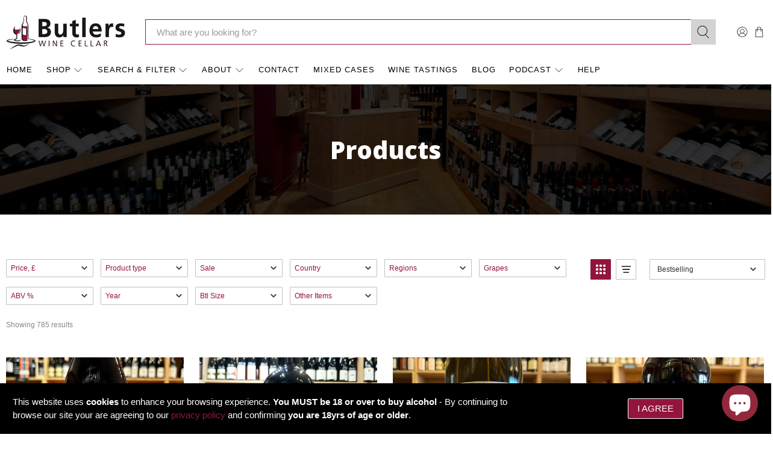

--- FILE ---
content_type: text/javascript;charset=UTF-8
request_url: https://searchserverapi1.com/recommendations?api_key=2q3d0n9q8G&recommendation_widget_key=8L5P5A2V0I7P8C9&request_page=collection&product_ids=&recommendation_collection=all&restrictBy%5Bshopify_market_catalogs%5D=14524317995&output=jsonp&callback=jQuery37105549870015117873_1769129506371&_=1769129506372
body_size: -26
content:
jQuery37105549870015117873_1769129506371({"error":"NO_RECOMMENDATION"});

--- FILE ---
content_type: text/javascript;charset=UTF-8
request_url: https://searchserverapi1.com/getresults?api_key=2q3d0n9q8G&q=&sortBy=sales_amount&sortOrder=desc&restrictBy%5Bshopify_market_catalogs%5D=14524317995&startIndex=0&maxResults=30&items=true&pages=true&categories=true&suggestions=true&queryCorrection=true&suggestionsMaxResults=3&pageStartIndex=0&pagesMaxResults=20&categoryStartIndex=0&categoriesMaxResults=20&facets=true&facetsShowUnavailableOptions=false&recentlyViewedProducts=&recentlyAddedToCartProducts=&recentlyPurchasedProducts=&ResultsTitleStrings=2&ResultsDescriptionStrings=2&collection=all&collection_filter_tags=38&timeZoneName=UTC&output=jsonp&callback=jQuery37105549870015117873_1769129506373&_=1769129506374
body_size: 12562
content:
jQuery37105549870015117873_1769129506373({"totalItems":785,"startIndex":0,"itemsPerPage":30,"currentItemCount":30,"is_collection_mode":"true","suggestions":[],"items":[{"product_id":"15065253118336","original_product_id":"15065253118336","title":"Les Volets Pinot Noir, Haute Vallee de l'Aude 2024","description":"Coming from the Pyrenean foothills near to Carcassonne and Limoux, this is a lovely fresh Pinot Noir with bright and elegant red berry fruit flavours. The altitude and cool winds help to temper ...","link":"\/products\/les-volets-pinot-noir-haute-vallee-de-laude-2023","price":"11.2500","list_price":"0.0000","quantity":"1","product_code":"B20012507","image_link":"https:\/\/cdn.shopify.com\/s\/files\/1\/0286\/0586\/files\/FullSizeRender_b49af406-9ca7-4071-8e03-302c92ef0af7_large.heic?v=1737389151","vendor":"Boutinot Ltd","discount":"0","add_to_cart_id":"55606970974592","total_reviews":"0","reviews_average_score":"0","shopify_variants":[{"variant_id":"55606970974592","sku":"B20012507","barcode":"","price":"11.2500","list_price":"0.0000","taxable":"1","options":{"Title":"Default Title"},"available":"1","search_variant_metafields_data":[],"filter_variant_metafields_data":[],"image_link":"","image_alt":"","quantity_at_location_1343127579":"21","quantity_total":"21","link":"\/products\/les-volets-pinot-noir-haute-vallee-de-laude-2023?variant=55606970974592"}],"shopify_images":["https:\/\/cdn.shopify.com\/s\/files\/1\/0286\/0586\/files\/FullSizeRender_b49af406-9ca7-4071-8e03-302c92ef0af7_large.heic?v=1737389151"],"shopify_images_alt":["Les Volets Pinot Noir, Haute Vallee de l'Aude 2024 - Butler's Wine Cellar Brighton"],"tags":"2024[:ATTR:]750ml[:ATTR:]France[:ATTR:]Haute Vallee de l'Aude 2024[:ATTR:]Languedoc[:ATTR:]Languedoc-Roussillon[:ATTR:]Les Volets Pinot Noir[:ATTR:]Pinot Noir[:ATTR:]Red Wine[:ATTR:]South France[:ATTR:]Vegan","quantity_total":"21","quantity_at_location_1343127579":"21","collections":"New Arrivals[:ATTR:]New Wines[:ATTR:]Red Wine[:ATTR:]Vegan Wines[:ATTR:]Vivino[:ATTR:]Wines Priced Between \u00a310 - \u00a315"},{"product_id":"14778770555264","original_product_id":"14778770555264","title":"Pasquiers Grenache Noir 2024","description":"This Grenache Noir from the deep South of France is steeped in texture and character. Rich black fruit and sweet spice on the nose with more intense berry fruit and liquorice on the palate. No oak ...","link":"\/products\/pasquiers-grenache-noir-2023","price":"10.5500","list_price":"0.0000","quantity":"1","product_code":"B07102503","image_link":"https:\/\/cdn.shopify.com\/s\/files\/1\/0286\/0586\/files\/20241030_173913_large.jpg?v=1730310195","vendor":"Boutinot Ltd","discount":"0","add_to_cart_id":"52554210902400","total_reviews":"0","reviews_average_score":"0","shopify_variants":[{"variant_id":"52554210902400","sku":"B07102503","barcode":"","price":"10.5500","list_price":"0.0000","taxable":"1","options":{"Title":"Default Title"},"available":"1","search_variant_metafields_data":[],"filter_variant_metafields_data":[],"image_link":"","image_alt":"","quantity_at_location_1343127579":"31","quantity_total":"31","link":"\/products\/pasquiers-grenache-noir-2023?variant=52554210902400"}],"shopify_images":["https:\/\/cdn.shopify.com\/s\/files\/1\/0286\/0586\/files\/20241030_173913_large.jpg?v=1730310195"],"shopify_images_alt":["Pasquiers Grenache Noir 2023 - Butler's Wine Cellar Brighton"],"tags":"13.5%[:ATTR:]2024[:ATTR:]75cl[:ATTR:]France[:ATTR:]Grenache Noir[:ATTR:]Pasquiers Grenache Noir 2024[:ATTR:]Red Wine[:ATTR:]Vin de Pays D'Oc","quantity_total":"31","quantity_at_location_1343127579":"31","collections":"New Arrivals[:ATTR:]Red Wine[:ATTR:]Vivino[:ATTR:]Wines Priced Between \u00a310 - \u00a315"},{"product_id":"15353937854848","original_product_id":"15353937854848","title":"Falerio Saladini Pilastri 2024","description":"A new vintage of our favourite great value organic white, and it is just as good as ever! This unique blend of five varieties - Trebbiano, Pecorino, Passerina, Chardonnay and Fiano is just ...","link":"\/products\/falerio-saladini-pilastri-2024","price":"13.4900","list_price":"0.0000","quantity":"1","product_code":"B29092501","image_link":"https:\/\/cdn.shopify.com\/s\/files\/1\/0286\/0586\/files\/Image_20250930_171138_119_large.jpg?v=1759312188","vendor":"Winetraders","discount":"0","add_to_cart_id":"56615538262400","total_reviews":"0","reviews_average_score":"0","shopify_variants":[{"variant_id":"56615538262400","sku":"B29092501","barcode":"","price":"13.4900","list_price":"0.0000","taxable":"1","options":{"Title":"Default Title"},"available":"1","search_variant_metafields_data":[],"filter_variant_metafields_data":[],"image_link":"","image_alt":"","quantity_at_location_1343127579":"33","quantity_total":"33","link":"\/products\/falerio-saladini-pilastri-2024?variant=56615538262400"}],"shopify_images":["https:\/\/cdn.shopify.com\/s\/files\/1\/0286\/0586\/files\/Image_20250930_171138_119_large.jpg?v=1759312188"],"shopify_images_alt":["Falerio Saladini Pilastri 2024 - Butler's Wine Cellar Brighton"],"tags":"13%[:ATTR:]2024[:ATTR:]750ml[:ATTR:]Falerio[:ATTR:]Falerio Saladini Pilastri 2024[:ATTR:]Italy[:ATTR:]Marche[:ATTR:]Organic[:ATTR:]Passerina[:ATTR:]Pecorino[:ATTR:]Saladini Pilastri[:ATTR:]Trebbianno[:ATTR:]Vegan[:ATTR:]Vegan wine[:ATTR:]White Wine","quantity_total":"33","quantity_at_location_1343127579":"33","collections":"New Arrivals[:ATTR:]Organic Wines[:ATTR:]Vegan Wines[:ATTR:]Vivino[:ATTR:]White Wine[:ATTR:]Wines Priced Between \u00a310 - \u00a315"},{"product_id":"8971783438635","original_product_id":"8971783438635","title":"Artesa Organic Rioja 2021","description":"One of our favourite Rioja's to enjoy any time, with a more approachable style it's a great way to drink organically from one of the most famous regions. Artesa Organic Rioja spends up to 6 months ...","link":"\/products\/artesa-organic-rioja-2022","price":"12.7500","list_price":"0.0000","quantity":"1","product_code":"B15012405","image_link":"https:\/\/cdn.shopify.com\/s\/files\/1\/0286\/0586\/files\/FullSizeRender_45f74718-12d8-4a34-a546-338d5a38f88e_large.heic?v=1705491756","vendor":"Boutinot Ltd","discount":"0","add_to_cart_id":"47768391876907","total_reviews":"0","reviews_average_score":"0","shopify_variants":[{"variant_id":"47768391876907","sku":"B15012405","barcode":"","price":"12.7500","list_price":"0.0000","taxable":"1","options":{"Title":"Default Title"},"available":"1","search_variant_metafields_data":[],"filter_variant_metafields_data":[],"image_link":"","image_alt":"","quantity_at_location_1343127579":"25","quantity_total":"25","link":"\/products\/artesa-organic-rioja-2022?variant=47768391876907"}],"shopify_images":["https:\/\/cdn.shopify.com\/s\/files\/1\/0286\/0586\/files\/FullSizeRender_45f74718-12d8-4a34-a546-338d5a38f88e_large.heic?v=1705491756"],"shopify_images_alt":["Artesa Organic Rioja 2021 - Butler's Wine Cellar Brighton"],"tags":"13.5%[:ATTR:]2021[:ATTR:]Artesa Organic Rioja 2021[:ATTR:]Organic[:ATTR:]Red Wine[:ATTR:]Rioja[:ATTR:]Rioja wine month[:ATTR:]Spain[:ATTR:]Sustainable[:ATTR:]Tempranillo[:ATTR:]Vegan","quantity_total":"25","quantity_at_location_1343127579":"25","collections":"New Arrivals[:ATTR:]Organic Wines[:ATTR:]Red Wine[:ATTR:]Rioja Wine Month[:ATTR:]Sustainable Wines[:ATTR:]Vegan Wines[:ATTR:]Vivino[:ATTR:]Wines Priced Between \u00a310 - \u00a315"},{"product_id":"15376492790144","original_product_id":"15376492790144","title":"Maison de Vigneron Blanc, IGP C\u00f4tes de Gascogne 2024","description":"Made from quality grapes selected from the Pays des C\u00f4tes de Gascogne, this is a deliciously fresh wine with a very aromatic nose. Full of zesty citrus, passionfruit and hints of stone fruit. The ...","link":"\/products\/maison-de-vigneron-blanc-igp-cotes-de-gascogne-2024","price":"8.9900","list_price":"0.0000","quantity":"1","product_code":"","image_link":"https:\/\/cdn.shopify.com\/s\/files\/1\/0286\/0586\/files\/Image_20251015_161356_869_large.jpg?v=1760541284","vendor":"Boutinot Ltd","discount":"0","add_to_cart_id":"56695087956352","total_reviews":"0","reviews_average_score":"0","shopify_variants":[{"variant_id":"56695087956352","sku":"","barcode":"","price":"8.9900","list_price":"0.0000","taxable":"1","options":{"Title":"Default Title"},"available":"1","search_variant_metafields_data":[],"filter_variant_metafields_data":[],"image_link":"","image_alt":"","quantity_at_location_1343127579":"114","quantity_total":"114","link":"\/products\/maison-de-vigneron-blanc-igp-cotes-de-gascogne-2024?variant=56695087956352"}],"shopify_images":["https:\/\/cdn.shopify.com\/s\/files\/1\/0286\/0586\/files\/Image_20251015_161356_869_large.jpg?v=1760541284"],"shopify_images_alt":["Maison de Vigneron Blanc, IGP C\u00f4tes de Gascogne 2024 - Butler's Wine Cellar Brighton"],"tags":"11%[:ATTR:]2024[:ATTR:]750ml[:ATTR:]colombard[:ATTR:]Gascony[:ATTR:]IGP C\u00f4tes de Gascogne[:ATTR:]Maison de Vigneron Blanc[:ATTR:]New Arrival[:ATTR:]Ugni Blanc[:ATTR:]Vegan[:ATTR:]White Wine","quantity_total":"114","quantity_at_location_1343127579":"114","collections":"New Arrivals[:ATTR:]Vegan Wines[:ATTR:]White Wine[:ATTR:]Wines Under \u00a310"},{"product_id":"15060663239040","original_product_id":"15060663239040","title":"Cremant de Bourgogne Brut Terres Secretes NV","description":"The Vignerons de Terres Secretes co-operative make some of our best-selling fizz in their region. We loved their Blanc de Blancs, so we decided we had to try their Pinot Noir-Chardonnay blend as ...","link":"\/products\/cremant-de-bourgogne-brut-terres-secretes-nv","price":"20.9900","list_price":"0.0000","quantity":"1","product_code":"B14012401","image_link":"https:\/\/cdn.shopify.com\/s\/files\/1\/0286\/0586\/files\/20250114_150612_large.jpg?v=1736867238","vendor":"Charles Taylor","discount":"0","add_to_cart_id":"55586854928768","total_reviews":"0","reviews_average_score":"0","shopify_variants":[{"variant_id":"55586854928768","sku":"B14012401","barcode":"","price":"20.9900","list_price":"0.0000","taxable":"1","options":{"Title":"Default Title"},"available":"1","search_variant_metafields_data":[],"filter_variant_metafields_data":[],"image_link":"","image_alt":"","quantity_at_location_1343127579":"44","quantity_total":"44","link":"\/products\/cremant-de-bourgogne-brut-terres-secretes-nv?variant=55586854928768"}],"shopify_images":["https:\/\/cdn.shopify.com\/s\/files\/1\/0286\/0586\/files\/20250114_150612_large.jpg?v=1736867238"],"shopify_images_alt":["Cremant de Bourgogne Brut Terres Secretes NV - Butler's Wine Cellar Brighton"],"tags":"12%[:ATTR:]750ml[:ATTR:]Burgundy[:ATTR:]Chardonnay[:ATTR:]Cremant[:ATTR:]Cremant de Bourgogne Brut Terres Secretes NV[:ATTR:]France[:ATTR:]NV[:ATTR:]Pinot Noir[:ATTR:]Sparkling Wine","quantity_total":"44","quantity_at_location_1343127579":"44","collections":"New Arrivals[:ATTR:]New Wines[:ATTR:]Sparkling Wine[:ATTR:]Vivino[:ATTR:]Wines Priced Between \u00a320 - \u00a330"},{"product_id":"14670684651904","original_product_id":"14670684651904","title":"Juan Gil 4 Meses Yellow Label Monastrell 2024","description":"An old customer favourite has returned! Bodegas Juan Gil make a lovely, rich, opulent organic wine, from 40 year old Monastrell vines in Jumilla, southern Spain. Juan Gil 4 has been aged in oak ...","link":"\/products\/juan-gil-4-meses-yellow-label-monastrell-2022","price":"14.2500","list_price":"0.0000","quantity":"1","product_code":"B18102402","image_link":"https:\/\/cdn.shopify.com\/s\/files\/1\/0286\/0586\/files\/Image_20251205_125509_388_large.jpg?v=1764939356","vendor":"Boutinot Ltd","discount":"0","add_to_cart_id":"52542980096384","total_reviews":"0","reviews_average_score":"0","shopify_variants":[{"variant_id":"52542980096384","sku":"B18102402","barcode":"","price":"14.2500","list_price":"0.0000","taxable":"1","options":{"Title":"Default Title"},"available":"1","search_variant_metafields_data":[],"filter_variant_metafields_data":[],"image_link":"","image_alt":"","quantity_at_location_1343127579":"3","quantity_total":"3","link":"\/products\/juan-gil-4-meses-yellow-label-monastrell-2022?variant=52542980096384"}],"shopify_images":["https:\/\/cdn.shopify.com\/s\/files\/1\/0286\/0586\/files\/Image_20251205_125509_388_large.jpg?v=1764939356"],"tags":"14%[:ATTR:]750ml[:ATTR:]Juan Gil 4 Meses Yellow Label Monastrell 2024[:ATTR:]Jumilla[:ATTR:]Monastrell[:ATTR:]Organic[:ATTR:]Red Wine[:ATTR:]Spain[:ATTR:]Sustainable[:ATTR:]Vegan","quantity_total":"3","quantity_at_location_1343127579":"3","collections":"New Arrivals[:ATTR:]New Wines[:ATTR:]Organic Wines[:ATTR:]Red Wine[:ATTR:]Sustainable Wines[:ATTR:]Vegan Wines[:ATTR:]Vivino[:ATTR:]Wines Priced Between \u00a310 - \u00a315"},{"product_id":"15145994781056","original_product_id":"15145994781056","title":"El Ninot de Paper Tinto 2024","description":"This is a new range of wine to us which we tried recently and thought were really great value, and we also love the labels on them.  The range are named and inspired by the 'paper dolls' of the ...","link":"\/products\/el-ninot-de-paper-tinto-2024","price":"8.9900","list_price":"0.0000","quantity":"1","product_code":"B24062501","image_link":"https:\/\/cdn.shopify.com\/s\/files\/1\/0286\/0586\/files\/20241030_174038_large.jpg?v=1730310171","vendor":"Boutinot Ltd","discount":"0","add_to_cart_id":"55899430683008","total_reviews":"0","reviews_average_score":"0","shopify_variants":[{"variant_id":"55899430683008","sku":"B24062501","barcode":"","price":"8.9900","list_price":"0.0000","taxable":"1","options":{"Title":"Default Title"},"available":"1","search_variant_metafields_data":[],"filter_variant_metafields_data":[],"image_link":"","image_alt":"","quantity_at_location_1343127579":"9","quantity_total":"9","link":"\/products\/el-ninot-de-paper-tinto-2024?variant=55899430683008"}],"shopify_images":["https:\/\/cdn.shopify.com\/s\/files\/1\/0286\/0586\/files\/20241030_174038_large.jpg?v=1730310171"],"shopify_images_alt":["El Ninot de Paper Tinto 2024 - Butler's Wine Cellar Brighton"],"tags":"11%[:ATTR:]2022[:ATTR:]750ml[:ATTR:]El Ninot de Paper Tinto 2022[:ATTR:]Garnacha[:ATTR:]Monastrell[:ATTR:]Red Wine[:ATTR:]Shiraz[:ATTR:]Spain[:ATTR:]Valencia[:ATTR:]Vegan","quantity_total":"9","quantity_at_location_1343127579":"9","collections":"New Arrivals[:ATTR:]Red Wine[:ATTR:]Vegan Wines[:ATTR:]Vivino[:ATTR:]Wines Under \u00a310"},{"product_id":"196670737","original_product_id":"196670737","title":"Mas Macia Cava Brut NV","description":"A classic blend of Macabeo, Parellada and Xarel-lo - from 35 hectares of vines cultivated on the Can Macia estate, in the Anoia river basin near Odena. Made using the traditional Cava method - the ...","link":"\/products\/mas-macia-cava-brut-nv","price":"13.7500","list_price":"0.0000","quantity":"1","product_code":"20950","image_link":"https:\/\/cdn.shopify.com\/s\/files\/1\/0286\/0586\/files\/FullSizeRender_ddac5599-c875-4a69-8940-ce5abfb2c3f4_large.heic?v=1721232567","vendor":"Boutinot Ltd","discount":"0","add_to_cart_id":"1337490767899","total_reviews":"0","reviews_average_score":"0","shopify_variants":[{"variant_id":"1337490767899","sku":"20950","barcode":"","price":"13.7500","list_price":"0.0000","taxable":"1","options":{"Title":"Default Title"},"available":"1","search_variant_metafields_data":[],"filter_variant_metafields_data":[],"image_link":"","image_alt":"","quantity_at_location_1343127579":"16","quantity_total":"16","link":"\/products\/mas-macia-cava-brut-nv?variant=1337490767899"}],"shopify_images":["https:\/\/cdn.shopify.com\/s\/files\/1\/0286\/0586\/files\/FullSizeRender_ddac5599-c875-4a69-8940-ce5abfb2c3f4_large.heic?v=1721232567"],"shopify_images_alt":["Mas Macia Cava Brut NV - Butler's Wine Cellar Brighton"],"tags":"12%[:ATTR:]750ml[:ATTR:]Brut[:ATTR:]Catalunya[:ATTR:]Cava[:ATTR:]Macabeo[:ATTR:]Mas Macia[:ATTR:]NV[:ATTR:]Parellada[:ATTR:]Spain[:ATTR:]Sparkling[:ATTR:]Sparkling Wine[:ATTR:]Vegan[:ATTR:]Vegetarian[:ATTR:]Xarello","quantity_total":"16","quantity_at_location_1343127579":"16","collections":"Cava[:ATTR:]New Arrivals[:ATTR:]Sparkling Wine[:ATTR:]Vegan Wines[:ATTR:]Vivino[:ATTR:]Wines Priced Between \u00a310 - \u00a315"},{"product_id":"15414311747968","original_product_id":"15414311747968","title":"Zagare Vermentino 2024","description":"Established in 2003, Adria Vini is a winemaking venture jointly owned by Boutinot and Araldica Castelvero, the leading co-operative in the Monferrato hills of Piemonte. Their aim is to produce ...","link":"\/products\/zagare-vermentino-2023-copy","price":"9.9900","list_price":"0.0000","quantity":"1","product_code":"","image_link":"https:\/\/cdn.shopify.com\/s\/files\/1\/0286\/0586\/files\/FullSizeRender_47e4a538-b9fc-444a-834b-087a5d71c063_large.heic?v=1709831814","vendor":"Boutinot Ltd","discount":"0","add_to_cart_id":"56820929823104","total_reviews":"0","reviews_average_score":"0","shopify_variants":[{"variant_id":"56820929823104","sku":"","barcode":"","price":"9.9900","list_price":"0.0000","taxable":"1","options":{"Title":"Default Title"},"available":"1","search_variant_metafields_data":[],"filter_variant_metafields_data":[],"image_link":"","image_alt":"","quantity_at_location_1343127579":"16","quantity_total":"16","link":"\/products\/zagare-vermentino-2023-copy?variant=56820929823104"}],"shopify_images":["https:\/\/cdn.shopify.com\/s\/files\/1\/0286\/0586\/files\/FullSizeRender_47e4a538-b9fc-444a-834b-087a5d71c063_large.heic?v=1709831814"],"shopify_images_alt":["Zagare Vermentino 2023 - Butler's Wine Cellar Brighton"],"tags":"12.5%[:ATTR:]2024[:ATTR:]750ml[:ATTR:]Italy[:ATTR:]Screw cap[:ATTR:]Sicily[:ATTR:]Vegan[:ATTR:]Vermentino[:ATTR:]White Wine[:ATTR:]Zagare Vermentino","quantity_total":"16","quantity_at_location_1343127579":"16","collections":"New Arrivals[:ATTR:]Vegan Wines[:ATTR:]Vivino[:ATTR:]White Wine[:ATTR:]Wines Under \u00a310"},{"product_id":"8921320554795","original_product_id":"8921320554795","title":"Herdade Sao Miguel Tinto Alentejo 2023","description":"This is a shop favourite, and has been for many years. It shows what can be done in the hot region of Alentejo in southern Portugal. This producer has been making consistently good wines for the ...","link":"\/products\/herdade-sao-miguel-2022","price":"15.7500","list_price":"0.0000","quantity":"1","product_code":"B14122302","image_link":"https:\/\/cdn.shopify.com\/s\/files\/1\/0286\/0586\/files\/Image_20250325_155140_219_1_large.jpg?v=1742917981","vendor":"Raymond Reynolds Ltd","discount":"0","add_to_cart_id":"47587232383275","total_reviews":"0","reviews_average_score":"0","shopify_variants":[{"variant_id":"47587232383275","sku":"B14122302","barcode":"","price":"15.7500","list_price":"0.0000","taxable":"1","options":{"Title":"Default Title"},"available":"1","search_variant_metafields_data":[],"filter_variant_metafields_data":[],"image_link":"","image_alt":"","quantity_at_location_1343127579":"25","quantity_total":"25","link":"\/products\/herdade-sao-miguel-2022?variant=47587232383275"}],"shopify_images":["https:\/\/cdn.shopify.com\/s\/files\/1\/0286\/0586\/files\/Image_20250325_155140_219_1_large.jpg?v=1742917981"],"shopify_images_alt":["Herdade Sao Miguel Tinto Alentejo 2023 - Butler's Wine Cellar Brighton"],"tags":"14%[:ATTR:]2023[:ATTR:]750ml[:ATTR:]Alentejo[:ATTR:]Aragones[:ATTR:]Best Sellers[:ATTR:]Cabernet Sauvignon[:ATTR:]Herdade Sao Miguel[:ATTR:]Herdade Sao Miguel Tinto Alentejo 2023[:ATTR:]Portugal[:ATTR:]Red Wine[:ATTR:]Sustainable[:ATTR:]Syrah[:ATTR:]Touriga Franca[:ATTR:]Touriga Nacional","quantity_total":"25","quantity_at_location_1343127579":"25","collections":"Best Sellers[:ATTR:]New Arrivals[:ATTR:]New Wines[:ATTR:]Red Wine[:ATTR:]Sustainable Wines[:ATTR:]Vivino[:ATTR:]Wines Priced Between \u00a315 - \u00a320"},{"product_id":"15083048173952","original_product_id":"15083048173952","title":"Gran Passione Veneto Rosso 2024","description":"For centuries the Veneto region of Italy, has been leading the way with modern winemaking. Gran Passione is a project which began, in homage to some of the great wines of this region. Veneto is ...","link":"\/products\/gran-passione-veneto-rosso-2023","price":"15.9500","list_price":"0.0000","quantity":"1","product_code":"B12022502","image_link":"https:\/\/cdn.shopify.com\/s\/files\/1\/0286\/0586\/files\/FullSizeRender_40189b98-f06b-4f6f-939e-4c99ddc7d737_large.heic?v=1739462828","vendor":"Astrum Wine Cellars","discount":"0","add_to_cart_id":"55684284088704","total_reviews":"0","reviews_average_score":"0","shopify_variants":[{"variant_id":"55684284088704","sku":"B12022502","barcode":"","price":"15.9500","list_price":"0.0000","taxable":"1","options":{"Title":"Default Title"},"available":"1","search_variant_metafields_data":[],"filter_variant_metafields_data":[],"image_link":"","image_alt":"","quantity_at_location_1343127579":"34","quantity_total":"34","link":"\/products\/gran-passione-veneto-rosso-2023?variant=55684284088704"}],"shopify_images":["https:\/\/cdn.shopify.com\/s\/files\/1\/0286\/0586\/files\/FullSizeRender_40189b98-f06b-4f6f-939e-4c99ddc7d737_large.heic?v=1739462828"],"shopify_images_alt":["Gran Passione Veneto Rosso 2023 - Butler's Wine Cellar Brighton"],"tags":"14%[:ATTR:]2024[:ATTR:]750ml[:ATTR:]Corvina[:ATTR:]Gran Passione[:ATTR:]Gran Passione Veneto Rosso 2024[:ATTR:]Italy[:ATTR:]Merlot[:ATTR:]New Arrival[:ATTR:]Red Wine[:ATTR:]Valentines[:ATTR:]Vegan[:ATTR:]Veneto","quantity_total":"34","quantity_at_location_1343127579":"34","collections":"New Arrivals[:ATTR:]Red Wine[:ATTR:]Valentines Day Wines[:ATTR:]Vegan Wines[:ATTR:]Vivino[:ATTR:]Wines Priced Between \u00a315 - \u00a320"},{"product_id":"15340450447744","original_product_id":"15340450447744","title":"Andes Peaks Merlot Valle Central 2024","description":"A classically easy-drinking and mellow Merlot from Chile's heartland, with soft and ripe red fruit notes. Well-balanced, not hot or jammy, this perfect weeknight wine displays notes of strawberry ...","link":"\/products\/andes-peaks-merlot-valle-central-2023-copy","price":"8.9900","list_price":"0.0000","quantity":"1","product_code":"B16092511","image_link":"https:\/\/cdn.shopify.com\/s\/files\/1\/0286\/0586\/files\/20250131_140718_large.jpg?v=1738332660","vendor":"Boutinot Ltd","discount":"0","add_to_cart_id":"56569366512000","total_reviews":"0","reviews_average_score":"0","shopify_variants":[{"variant_id":"56569366512000","sku":"B16092511","barcode":"","price":"8.9900","list_price":"0.0000","taxable":"1","options":{"Title":"Default Title"},"available":"1","search_variant_metafields_data":[],"filter_variant_metafields_data":[],"image_link":"","image_alt":"","quantity_at_location_1343127579":"56","quantity_total":"56","link":"\/products\/andes-peaks-merlot-valle-central-2023-copy?variant=56569366512000"}],"shopify_images":["https:\/\/cdn.shopify.com\/s\/files\/1\/0286\/0586\/files\/20250131_140718_large.jpg?v=1738332660"],"shopify_images_alt":["Andes Peaks Merlot Valle Central 2023 - Butler's Wine Cellar Brighton"],"tags":"13.5%[:ATTR:]750ml[:ATTR:]Andes Peaks Merlot Valle Central 2024[:ATTR:]Chile[:ATTR:]Merlot[:ATTR:]Red Wine[:ATTR:]Valle Central[:ATTR:]Vegan","quantity_total":"56","quantity_at_location_1343127579":"56","collections":"New Arrivals[:ATTR:]Red Wine[:ATTR:]Vegan Wines[:ATTR:]Wines Under \u00a310"},{"product_id":"9514907238699","original_product_id":"9514907238699","title":"Perell\u00f3 Pitted Gordal Picante Olives 150g","description":"The company's name, inspired by the word \u2018brindis\u2019\u2014which means to raise one\u2019s glass in a toast\u2014reflects their mission over the past 30 years: to toast and celebrate the diverse cultures, ...","link":"\/products\/perello-pitted-gordal-picante-olives-150g","price":"3.9500","list_price":"0.0000","quantity":"1","product_code":"B18062412","image_link":"https:\/\/cdn.shopify.com\/s\/files\/1\/0286\/0586\/files\/20240620_120848_large.jpg?v=1718882113","vendor":"Brindisa","discount":"0","add_to_cart_id":"49183615779115","total_reviews":"0","reviews_average_score":"0","shopify_variants":[{"variant_id":"49183615779115","sku":"B18062412","barcode":"","price":"3.9500","list_price":"0.0000","taxable":"1","options":{"Title":"Default Title"},"available":"1","search_variant_metafields_data":[],"filter_variant_metafields_data":[],"image_link":"","image_alt":"","quantity_at_location_1343127579":"10","quantity_total":"10","link":"\/products\/perello-pitted-gordal-picante-olives-150g?variant=49183615779115"}],"shopify_images":["https:\/\/cdn.shopify.com\/s\/files\/1\/0286\/0586\/files\/20240620_120848_large.jpg?v=1718882113"],"shopify_images_alt":["Perell\u00f3 Pitted Gordal Picante Olives 150g - Butler's Wine Cellar Brighton"],"tags":"150g[:ATTR:]Butlers Pantry[:ATTR:]Catalu\u00f1a[:ATTR:]Chilli[:ATTR:]Gluten free[:ATTR:]Olives[:ATTR:]Perell\u00f3 Pitted Gordal Picante Olives 150g[:ATTR:]Spain[:ATTR:]Tinned Food","quantity_total":"10","quantity_at_location_1343127579":"10","collections":"Butlers Pantry[:ATTR:]New Arrivals"},{"product_id":"9061095178539","original_product_id":"9061095178539","title":"Bodega Sottano Malbec 2023","description":"This family estate in Mendoza is run and owned by the Sottano brothers Diego, Pablo and Mauricio. It sits at 1000m altitude in the foothills of the Andes so benefiting from the warm days and cold ...","link":"\/products\/bodega-sottano-malbec-2023","price":"13.9500","list_price":"0.0000","quantity":"1","product_code":"B27022412","image_link":"https:\/\/cdn.shopify.com\/s\/files\/1\/0286\/0586\/files\/20241029_132451_large.jpg?v=1730208404","vendor":"Vindependents","discount":"0","add_to_cart_id":"48042884563243","total_reviews":"0","reviews_average_score":"0","shopify_variants":[{"variant_id":"48042884563243","sku":"B27022412","barcode":"","price":"13.9500","list_price":"0.0000","taxable":"1","options":{"Title":"Default Title"},"available":"1","search_variant_metafields_data":[],"filter_variant_metafields_data":[],"image_link":"","image_alt":"","quantity_at_location_14453906":"523","quantity_at_location_1343127579":"110","quantity_total":"633","link":"\/products\/bodega-sottano-malbec-2023?variant=48042884563243"}],"shopify_images":["https:\/\/cdn.shopify.com\/s\/files\/1\/0286\/0586\/files\/20241029_132451_large.jpg?v=1730208404"],"shopify_images_alt":["Bodega Sottano Malbec 2023 - Butler's Wine Cellar Brighton"],"tags":"13%[:ATTR:]2023[:ATTR:]750ml[:ATTR:]Argentina[:ATTR:]Bodega Sottano Malbec 2023[:ATTR:]Malbec[:ATTR:]Mendoza[:ATTR:]New Arrival[:ATTR:]Red Wine[:ATTR:]Vegan[:ATTR:]Vindependents","quantity_total":"633","quantity_at_location_14453906":"523","quantity_at_location_1343127579":"110","collections":"New Arrivals[:ATTR:]Red Wine[:ATTR:]Vegan Wines[:ATTR:]Vivino[:ATTR:]Wines Priced Between \u00a310 - \u00a315"},{"product_id":"15329255326080","original_product_id":"15329255326080","title":"Sibiliana Sensale Organic Nero d'Avola 2024","description":"This juicy, organic red comes from Sicily, and is made from the Nero D'Avola grape. Sicily is blessed with plenty of warming sun,  ripening the grapes is rarely a problem. Sometimes Nero D'Avola ...","link":"\/products\/sibiliana-sensale-organic-nero-davola-2024","price":"10.9900","list_price":"0.0000","quantity":"1","product_code":"B09092503","image_link":"https:\/\/cdn.shopify.com\/s\/files\/1\/0286\/0586\/files\/Image_20251007_164433_039_large.jpg?v=1759854016","vendor":"Vindependents","discount":"0","add_to_cart_id":"56531246121344","total_reviews":"0","reviews_average_score":"0","shopify_variants":[{"variant_id":"56531246121344","sku":"B09092503","barcode":"","price":"10.9900","list_price":"0.0000","taxable":"1","options":{"Title":"Default Title"},"available":"1","search_variant_metafields_data":[],"filter_variant_metafields_data":[],"image_link":"","image_alt":"","quantity_at_location_1343127579":"39","quantity_total":"39","link":"\/products\/sibiliana-sensale-organic-nero-davola-2024?variant=56531246121344"}],"shopify_images":["https:\/\/cdn.shopify.com\/s\/files\/1\/0286\/0586\/files\/Image_20251007_164433_039_large.jpg?v=1759854016"],"shopify_images_alt":["Sibiliana Sensale Organic Nero d'Avola 2024 - Butler's Wine Cellar Brighton"],"tags":"12.5%[:ATTR:]2024[:ATTR:]750ml[:ATTR:]Italy[:ATTR:]Nero D'Avola[:ATTR:]New Arrival[:ATTR:]Organic[:ATTR:]Red Wine[:ATTR:]Sibiliana Sensale Organic Nero d'Avola 2024[:ATTR:]Sicily","quantity_total":"39","quantity_at_location_1343127579":"39","collections":"New Arrivals[:ATTR:]Organic Wines[:ATTR:]Red Wine[:ATTR:]Wines Priced Between \u00a310 - \u00a315"},{"product_id":"15363515384192","original_product_id":"15363515384192","title":"Quinta de la Rosa LBV Port 2019 500ml","description":"Quinta de La Rosa is a small estate in the Douro in central Portugal, it is family owned and run by two generations with the guidance of talented winemaker Jorge Moreira since 2002.   The ...","link":"\/products\/quinta-de-la-rosa-lbv-port-2019-500ml","price":"21.4900","list_price":"0.0000","quantity":"1","product_code":"","image_link":"https:\/\/cdn.shopify.com\/s\/files\/1\/0286\/0586\/files\/Image_20251007_164432_419_large.jpg?v=1759852693","vendor":"Thorman Hunt & Co Ltd","discount":"0","add_to_cart_id":"56647385186688","total_reviews":"0","reviews_average_score":"0","shopify_variants":[{"variant_id":"56647385186688","sku":"","barcode":"","price":"21.4900","list_price":"0.0000","taxable":"1","options":{"Title":"Default Title"},"available":"1","search_variant_metafields_data":[],"filter_variant_metafields_data":[],"image_link":"","image_alt":"","quantity_at_location_1343127579":"3","quantity_total":"3","link":"\/products\/quinta-de-la-rosa-lbv-port-2019-500ml?variant=56647385186688"}],"shopify_images":["https:\/\/cdn.shopify.com\/s\/files\/1\/0286\/0586\/files\/Image_20251007_164432_419_large.jpg?v=1759852693"],"shopify_images_alt":["Quinta de la Rosa LBV Port 2019 500ml - Butler's Wine Cellar Brighton"],"tags":"19.5%[:ATTR:]Douro[:ATTR:]Fortified[:ATTR:]Minimal Intervention[:ATTR:]New Arrival[:ATTR:]Port[:ATTR:]Portugal[:ATTR:]Quinta de la Rosa LBV Port 2019 500ml[:ATTR:]Sousao[:ATTR:]Sustainable[:ATTR:]Touriga Franca[:ATTR:]Touriga Nacional","quantity_total":"3","quantity_at_location_1343127579":"3","collections":"Fortified Wines[:ATTR:]New Arrivals[:ATTR:]New Wines[:ATTR:]Port[:ATTR:]Sustainable Wines[:ATTR:]Vivino[:ATTR:]Wines Priced Between \u00a320 - \u00a330"},{"product_id":"15122092392832","original_product_id":"15122092392832","title":"Pasquiers Sauvignon Blanc-Rolle 2024","description":"This innovative blend of Sauvignon Blanc and Rolle (Vermentino) from the sun-drenched vineyards of southern France offers a refreshing twist on classic white wines. Luscious exotic fruit aromas ...","link":"\/products\/pasquiers-sauvignon-blanc-rolle-2024","price":"9.7500","list_price":"0.0000","quantity":"1","product_code":"B25032502","image_link":"https:\/\/cdn.shopify.com\/s\/files\/1\/0286\/0586\/files\/FullSizeRender_8a6218be-d750-4cee-8198-e1d69f5058be_large.heic?v=1743092834","vendor":"Boutinot Ltd","discount":"0","add_to_cart_id":"55807218909568","total_reviews":"0","reviews_average_score":"0","shopify_variants":[{"variant_id":"55807218909568","sku":"B25032502","barcode":"","price":"9.7500","list_price":"0.0000","taxable":"1","options":{"Title":"Default Title"},"available":"1","search_variant_metafields_data":[],"filter_variant_metafields_data":[],"image_link":"","image_alt":"","quantity_at_location_1343127579":"58","quantity_total":"58","link":"\/products\/pasquiers-sauvignon-blanc-rolle-2024?variant=55807218909568"}],"shopify_images":["https:\/\/cdn.shopify.com\/s\/files\/1\/0286\/0586\/files\/FullSizeRender_8a6218be-d750-4cee-8198-e1d69f5058be_large.heic?v=1743092834"],"shopify_images_alt":["Pasquiers Sauvignon Blanc-Rolle 2024 - Butler's Wine Cellar Brighton"],"tags":"12%[:ATTR:]75cl[:ATTR:]France[:ATTR:]Languedoc[:ATTR:]Pasquiers Sauvignon Blanc-Rolle 2024[:ATTR:]Rolle[:ATTR:]Sauvignon Blanc[:ATTR:]Vegan[:ATTR:]Vermentino[:ATTR:]White Wine","quantity_total":"58","quantity_at_location_1343127579":"58","collections":"New Arrivals[:ATTR:]Vegan Wines[:ATTR:]Vivino[:ATTR:]White Wine[:ATTR:]Wines Under \u00a310"},{"product_id":"15122112446848","original_product_id":"15122112446848","title":"Pasquiers Grenache Cinsault Rose 2024","description":"This beautifully pale ros\u00e9 from the Languedoc is light, crisp, and effortlessly refreshing, with delicate summer berry notes and a whisper of citrus. Crafted from sweetly fruited Grenache and ...","link":"\/products\/pasquiers-grenache-cinsault-rose-2024","price":"9.7500","list_price":"0.0000","quantity":"1","product_code":"B25032504","image_link":"https:\/\/cdn.shopify.com\/s\/files\/1\/0286\/0586\/files\/FullSizeRender_60d2ac34-adb9-4227-a15f-94baea35c221_large.heic?v=1743092960","vendor":"Boutinot Ltd","discount":"0","add_to_cart_id":"55807329436032","total_reviews":"0","reviews_average_score":"0","shopify_variants":[{"variant_id":"55807329436032","sku":"B25032504","barcode":"","price":"9.7500","list_price":"0.0000","taxable":"1","options":{"Title":"Default Title"},"available":"1","search_variant_metafields_data":[],"filter_variant_metafields_data":[],"image_link":"","image_alt":"","quantity_at_location_1343127579":"31","quantity_total":"31","link":"\/products\/pasquiers-grenache-cinsault-rose-2024?variant=55807329436032"}],"shopify_images":["https:\/\/cdn.shopify.com\/s\/files\/1\/0286\/0586\/files\/FullSizeRender_60d2ac34-adb9-4227-a15f-94baea35c221_large.heic?v=1743092960"],"shopify_images_alt":["Pasquiers Grenache Cinsault Rose 2024 - Butler's Wine Cellar Brighton"],"tags":"12%[:ATTR:]750ml[:ATTR:]Cinsault[:ATTR:]France[:ATTR:]Grenache[:ATTR:]Languedoc[:ATTR:]Pasquiers Grenache Cinsault Rose 2024[:ATTR:]Ros\u00e9[:ATTR:]Vegan","quantity_total":"31","quantity_at_location_1343127579":"31","collections":"New Arrivals[:ATTR:]Ros\u00e9 Wine[:ATTR:]Vegan Wines[:ATTR:]Vivino[:ATTR:]Wines Under \u00a310"},{"product_id":"15380740276608","original_product_id":"15380740276608","title":"El Ninot de Paper Blanc de Noirs Sparkling NV","description":"Made using the charmat method, like prosecco, this Blanc de Noirs combines the ripe fruitiness of Spanish sunshine with classic sparkling winemaking. Perfect as an aperitif or paired with tapas, ...","link":"\/products\/el-ninot-de-paper-blanc-de-noirs-sparkling-nv","price":"9.9900","list_price":"0.0000","quantity":"1","product_code":"B16102507","image_link":"https:\/\/cdn.shopify.com\/s\/files\/1\/0286\/0586\/files\/FullSizeRender_b3195e59-a495-435b-bee9-8001e0d090d3_large.heic?v=1760971104","vendor":"Boutinot Ltd","discount":"0","add_to_cart_id":"56709522522496","total_reviews":"0","reviews_average_score":"0","shopify_variants":[{"variant_id":"56709522522496","sku":"B16102507","barcode":"","price":"9.9900","list_price":"0.0000","taxable":"1","options":{"Title":"Default Title"},"available":"1","search_variant_metafields_data":[],"filter_variant_metafields_data":[],"image_link":"","image_alt":"","quantity_at_location_1343127579":"16","quantity_total":"16","link":"\/products\/el-ninot-de-paper-blanc-de-noirs-sparkling-nv?variant=56709522522496"}],"shopify_images":["https:\/\/cdn.shopify.com\/s\/files\/1\/0286\/0586\/files\/FullSizeRender_b3195e59-a495-435b-bee9-8001e0d090d3_large.heic?v=1760971104"],"shopify_images_alt":["El Ninot de Paper Blanc de Noirs Sparkling NV - Butler's Wine Cellar Brighton"],"tags":"11.5%[:ATTR:]750ml[:ATTR:]El Ninot de Paper Blanc de Noirs Sparkling NV[:ATTR:]Garnacha[:ATTR:]New Arrival[:ATTR:]NV[:ATTR:]Sparkling Wine[:ATTR:]Valencia[:ATTR:]Vegan[:ATTR:]Vegetarian","quantity_total":"16","quantity_at_location_1343127579":"16","collections":"New Arrivals[:ATTR:]New Wines[:ATTR:]Sparkling Wine[:ATTR:]Vegan Wines[:ATTR:]Vivino[:ATTR:]Wines Under \u00a310"},{"product_id":"15151649882496","original_product_id":"15151649882496","title":"Il Traliccio Sangiovese IGT Rubicone 2024","description":"From Emilia-Romagna in the northeast of Italy, this is a lighter style of Sangiovese than those found in Tuscany. Just 11% alcohol, and made without the use of oak, it is a super drinkable style ...","link":"\/products\/il-traliccio-sangiovese-igt-rubicone-2023-copy","price":"8.3500","list_price":"0.0000","quantity":"1","product_code":"B29042501","image_link":"https:\/\/cdn.shopify.com\/s\/files\/1\/0286\/0586\/files\/Image_20260121_174348_701_1028c450-6ad4-41e4-9fbb-3ce7efff60c1_large.jpg?v=1769017635","vendor":"Boutinot Ltd","discount":"0","add_to_cart_id":"55919687369088","total_reviews":"0","reviews_average_score":"0","shopify_variants":[{"variant_id":"55919687369088","sku":"B29042501","barcode":"","price":"8.3500","list_price":"0.0000","taxable":"1","options":{"Title":"Default Title"},"available":"1","search_variant_metafields_data":[],"filter_variant_metafields_data":[],"image_link":"","image_alt":"","quantity_at_location_1343127579":"25","quantity_total":"25","link":"\/products\/il-traliccio-sangiovese-igt-rubicone-2023-copy?variant=55919687369088"}],"shopify_images":["https:\/\/cdn.shopify.com\/s\/files\/1\/0286\/0586\/files\/Image_20260121_174348_701_1028c450-6ad4-41e4-9fbb-3ce7efff60c1_large.jpg?v=1769017635"],"tags":"11%[:ATTR:]2023[:ATTR:]75cl[:ATTR:]Emilia Romagna[:ATTR:]Il Traliccio Sangiovese[:ATTR:]Il Traliccio Sangiovese IGT Rubicone 2023[:ATTR:]Italy[:ATTR:]New Arrival[:ATTR:]Red Wine[:ATTR:]Sangiovese[:ATTR:]Vegan[:ATTR:]Vegetarian","quantity_total":"25","quantity_at_location_1343127579":"25","collections":"New Arrivals[:ATTR:]Red Wine[:ATTR:]Vegan Wines[:ATTR:]Wines Under \u00a310"},{"product_id":"8757765701931","original_product_id":"8757765701931","title":"Hacker-Pschorr Munchener Gold Can 50cl 5.5%","description":"The Hacker-Pschorr brewery is one of Germany's most renowned and historic breweries, known for its rich tradition of brewing exceptional beer. Located in Munich, Bavaria, this brewery has a ...","link":"\/products\/hacker-pschorr-munchener-gold-can-50cl-5-5","price":"2.9900","list_price":"0.0000","quantity":"1","product_code":"B28092320","image_link":"https:\/\/cdn.shopify.com\/s\/files\/1\/0286\/0586\/files\/FullSizeRender_7f17252b-5108-451d-a7f2-7abd9f80b405_large.heic?v=1696505340","vendor":"Cave Direct","discount":"0","add_to_cart_id":"47112956051755","total_reviews":"0","reviews_average_score":"0","shopify_variants":[{"variant_id":"47112956051755","sku":"B28092320","barcode":"","price":"2.9900","list_price":"0.0000","taxable":"1","options":{"Title":"Default Title"},"available":"1","search_variant_metafields_data":[],"filter_variant_metafields_data":[],"image_link":"","image_alt":"","quantity_at_location_1343127579":"36","quantity_total":"36","link":"\/products\/hacker-pschorr-munchener-gold-can-50cl-5-5?variant=47112956051755"}],"shopify_images":["https:\/\/cdn.shopify.com\/s\/files\/1\/0286\/0586\/files\/FullSizeRender_7f17252b-5108-451d-a7f2-7abd9f80b405_large.heic?v=1696505340"],"shopify_images_alt":["Hacker-Pschorr Munchener Gold Can 50cl 5.5% - Butler's Wine Cellar Brighton"],"tags":"5.5%[:ATTR:]50cl[:ATTR:]Bavaria[:ATTR:]Germany[:ATTR:]Hacker-Pschorr Munchener Gold Can 50cl 5.5%[:ATTR:]Munich[:ATTR:]Vegan","quantity_total":"36","quantity_at_location_1343127579":"36","collections":"Beer[:ATTR:]Beer & Cider[:ATTR:]New Arrivals[:ATTR:]Vegan Wines"},{"product_id":"15257734087040","original_product_id":"15257734087040","title":"Borsao Borgia Tinto Garnacha 2023","description":"Garnacha (Grenache) thrives in the sunny Campo de Borja region of Spain and Bodegas Borsao are masters of crafting delicious great value wines. The Borgia Garnacha is packed with juicy blackberry ...","link":"\/products\/borsao-borgia-tinto-garnacha-2023","price":"9.7500","list_price":"0.0000","quantity":"1","product_code":"B30072510","image_link":"https:\/\/cdn.shopify.com\/s\/files\/1\/0286\/0586\/files\/FullSizeRender_8bdb482d-d716-425d-8e93-87cbd7288fdf_large.heic?v=1754496398","vendor":"Boutinot Ltd","discount":"0","add_to_cart_id":"56315748974976","total_reviews":"0","reviews_average_score":"0","shopify_variants":[{"variant_id":"56315748974976","sku":"B30072510","barcode":"","price":"9.7500","list_price":"0.0000","taxable":"1","options":{"Title":"Default Title"},"available":"1","search_variant_metafields_data":[],"filter_variant_metafields_data":[],"image_link":"","image_alt":"","quantity_at_location_1343127579":"12","quantity_total":"12","link":"\/products\/borsao-borgia-tinto-garnacha-2023?variant=56315748974976"}],"shopify_images":["https:\/\/cdn.shopify.com\/s\/files\/1\/0286\/0586\/files\/FullSizeRender_8bdb482d-d716-425d-8e93-87cbd7288fdf_large.heic?v=1754496398"],"shopify_images_alt":["Borsao Borgia Tinto Garnacha 2023 - Butler's Wine Cellar Brighton"],"tags":"13.5 %[:ATTR:]750ml[:ATTR:]Borgia Tinto Garnacha[:ATTR:]Borsao Borgia Tinto Garnacha 2024[:ATTR:]Campo de Borja[:ATTR:]Garnacha[:ATTR:]Red Wine[:ATTR:]Spain[:ATTR:]Sustainable[:ATTR:]Vegan[:ATTR:]Vegetarian","quantity_total":"12","quantity_at_location_1343127579":"12","collections":"New Arrivals[:ATTR:]Red Wine[:ATTR:]Sustainable Wines[:ATTR:]Vegan Wines[:ATTR:]Vivino[:ATTR:]Wines Under \u00a310"},{"product_id":"15340893569408","original_product_id":"15340893569408","title":"Portal da Estrella Tinto DOC Dao 2021","description":"This vibrant red showcases the character of Portugal\u2019s D\u00e3o region, made from a quartet of native grapes, Jaen, Alfrocheiro, Touriga Nacional, and Tinta Roriz. Each variety is vinified separately ...","link":"\/products\/portal-da-estrella-tinto-doc-dao-2021","price":"12.4900","list_price":"0.0000","quantity":"1","product_code":"B17092502","image_link":"https:\/\/cdn.shopify.com\/s\/files\/1\/0286\/0586\/files\/Image_20250919_152346_553_0589dde6-0058-4e7d-833b-8c9228fd3501_large.jpg?v=1758292153","vendor":"Boutinot Ltd","discount":"0","add_to_cart_id":"56570605109632","total_reviews":"0","reviews_average_score":"0","shopify_variants":[{"variant_id":"56570605109632","sku":"B17092502","barcode":"","price":"12.4900","list_price":"0.0000","taxable":"1","options":{"Title":"Default Title"},"available":"1","search_variant_metafields_data":[],"filter_variant_metafields_data":[],"image_link":"","image_alt":"","quantity_at_location_1343127579":"16","quantity_total":"16","link":"\/products\/portal-da-estrella-tinto-doc-dao-2021?variant=56570605109632"}],"shopify_images":["https:\/\/cdn.shopify.com\/s\/files\/1\/0286\/0586\/files\/Image_20250919_152346_553_0589dde6-0058-4e7d-833b-8c9228fd3501_large.jpg?v=1758292153"],"shopify_images_alt":["Portal da Estrella Tinto DOC Dao 2021 - Butler's Wine Cellar Brighton"],"tags":"13%[:ATTR:]2021[:ATTR:]750ml[:ATTR:]Alfrocheiro[:ATTR:]Dao[:ATTR:]Jaen[:ATTR:]New Arrival[:ATTR:]Portal da Estrella Tinto DOC Dao 2021[:ATTR:]Portugal[:ATTR:]Red Wine[:ATTR:]Tinta Roriz[:ATTR:]Touriga Nacional","quantity_total":"16","quantity_at_location_1343127579":"16","collections":"New Arrivals[:ATTR:]New Wines[:ATTR:]Red Wine[:ATTR:]Vivino[:ATTR:]Wines Priced Between \u00a310 - \u00a315"},{"product_id":"15114908926336","original_product_id":"15114908926336","title":"Picpoul De Pinet Mare Nostrum Caves De Montagnac 2024","description":"The Montagnac cellar was created in 1937 and has grown with vineyards stretching over 7 communes all along the Thau lake in the mountainous foothills of H\u00e9rault. Around 2,000 hectares are vinified ...","link":"\/products\/picpoul-de-pinet-mare-nostrum-caves-de-montagnac-2024","price":"13.9500","list_price":"0.0000","quantity":"1","product_code":"B18032502","image_link":"https:\/\/cdn.shopify.com\/s\/files\/1\/0286\/0586\/files\/Image_20250520_105208_424_large.jpg?v=1747734768","vendor":"Vindependents","discount":"0","add_to_cart_id":"55784862450048","total_reviews":"0","reviews_average_score":"0","shopify_variants":[{"variant_id":"55784862450048","sku":"B18032502","barcode":"","price":"13.9500","list_price":"0.0000","taxable":"1","options":{"Title":"Default Title"},"available":"1","search_variant_metafields_data":[],"filter_variant_metafields_data":[],"image_link":"","image_alt":"","quantity_at_location_1343127579":"168","quantity_total":"168","link":"\/products\/picpoul-de-pinet-mare-nostrum-caves-de-montagnac-2024?variant=55784862450048"}],"shopify_images":["https:\/\/cdn.shopify.com\/s\/files\/1\/0286\/0586\/files\/Image_20250520_105208_424_large.jpg?v=1747734768"],"shopify_images_alt":["Picpoul De Pinet Mare Nostrum Caves De Montagnac 2024 - Butler's Wine Cellar Brighton"],"tags":"13%[:ATTR:]2024[:ATTR:]75cl[:ATTR:]France[:ATTR:]Languedoc[:ATTR:]Languedoc-Roussillon[:ATTR:]Picpoul de Pinet[:ATTR:]Picpoul De Pinet Mare Nostrum Caves De Montagnac 2024[:ATTR:]White Wine","quantity_total":"168","quantity_at_location_1343127579":"168","collections":"New Arrivals[:ATTR:]New Wines[:ATTR:]Vivino[:ATTR:]White Wine[:ATTR:]Wines Priced Between \u00a310 - \u00a315"},{"product_id":"15128674173312","original_product_id":"15128674173312","title":"Gavi di Gavi Nuovo Quadro 2024","description":"A wonderful nose of white peach and pear with hints of lime. The palate is complex with fresh and zesty citrus fruit, ripe stone fruit characters, crisp acidity and mineral notes. The finish is ...","link":"\/products\/gavi-di-gavi-nuovo-quadro-2023-copy","price":"15.3500","list_price":"0.0000","quantity":"1","product_code":"B02042501","image_link":"https:\/\/cdn.shopify.com\/s\/files\/1\/0286\/0586\/files\/Image_20250403_140613_345_large.jpg?v=1743686160","vendor":"Boutinot Ltd","discount":"0","add_to_cart_id":"55829803073920","total_reviews":"0","reviews_average_score":"0","shopify_variants":[{"variant_id":"55829803073920","sku":"B02042501","barcode":"","price":"15.3500","list_price":"0.0000","taxable":"1","options":{"Title":"Default Title"},"available":"1","search_variant_metafields_data":[],"filter_variant_metafields_data":[],"image_link":"","image_alt":"","quantity_at_location_1343127579":"11","quantity_total":"11","link":"\/products\/gavi-di-gavi-nuovo-quadro-2023-copy?variant=55829803073920"}],"shopify_images":["https:\/\/cdn.shopify.com\/s\/files\/1\/0286\/0586\/files\/Image_20250403_140613_345_large.jpg?v=1743686160"],"shopify_images_alt":["Gavi di Gavi Nuovo Quadro 2024 - Butler's Wine Cellar Brighton"],"tags":"2024[:ATTR:]750ml[:ATTR:]Cortese[:ATTR:]Gavi di Gavi[:ATTR:]Italy[:ATTR:]Nuovo Quadro[:ATTR:]Piedmont[:ATTR:]Piemonte[:ATTR:]Vegan[:ATTR:]Vegetarian[:ATTR:]White Wine","quantity_total":"11","quantity_at_location_1343127579":"11","collections":"New Arrivals[:ATTR:]Vegan Wines[:ATTR:]Vivino[:ATTR:]White Wine[:ATTR:]Wines Priced Between \u00a315 - \u00a320"},{"product_id":"15163839447424","original_product_id":"15163839447424","title":"False Bay Slow Chenin Blanc 2024","description":"Wild yeast fermentation is key to this benchmark Chenin Blanc. The long wild yeast ferment provides bready aromas and additional complexity to the wine.  Dried herbaceous notes, followed by a ...","link":"\/products\/false-bay-slow-chenin-blanc-2024","price":"9.7500","list_price":"0.0000","quantity":"1","product_code":"B13052502","image_link":"https:\/\/cdn.shopify.com\/s\/files\/1\/0286\/0586\/files\/Image_20250513_122900_622_large.jpg?v=1747135774","vendor":"Boutinot Ltd","discount":"0","add_to_cart_id":"55966546788736","total_reviews":"0","reviews_average_score":"0","shopify_variants":[{"variant_id":"55966546788736","sku":"B13052502","barcode":"","price":"9.7500","list_price":"0.0000","taxable":"1","options":{"Title":"Default Title"},"available":"1","search_variant_metafields_data":[],"filter_variant_metafields_data":[],"image_link":"","image_alt":"","quantity_at_location_1343127579":"5","quantity_total":"5","link":"\/products\/false-bay-slow-chenin-blanc-2024?variant=55966546788736"}],"shopify_images":["https:\/\/cdn.shopify.com\/s\/files\/1\/0286\/0586\/files\/Image_20250513_122900_622_large.jpg?v=1747135774"],"shopify_images_alt":["False Bay Slow Chenin Blanc 2024 - Butler's Wine Cellar Brighton"],"tags":"13.5%[:ATTR:]2024[:ATTR:]750ml[:ATTR:]Chenin Blanc[:ATTR:]Coastal Region[:ATTR:]False Bay Slow Chenin Blanc 2024[:ATTR:]South Africa[:ATTR:]Sustainable[:ATTR:]Vegan[:ATTR:]White Wine","quantity_total":"5","quantity_at_location_1343127579":"5","collections":"New Arrivals[:ATTR:]Sustainable Wines[:ATTR:]Vegan Wines[:ATTR:]Vivino[:ATTR:]White Wine[:ATTR:]Wines Under \u00a310"},{"product_id":"15414503506304","original_product_id":"15414503506304","title":"Alabastro Tinto 2023","description":"One of Portugal's largest and most progressive producers with 600 hectares spread across estates in five regions from Douro in the north to Alentejo in the south. A range of mid-priced wines from ...","link":"\/products\/alabastro-tinto-2022-copy","price":"11.9900","list_price":"0.0000","quantity":"1","product_code":"B03032501","image_link":"https:\/\/cdn.shopify.com\/s\/files\/1\/0286\/0586\/files\/Image_20251105_175845_856_large.jpg?v=1762365592","vendor":"Boutinot Ltd","discount":"0","add_to_cart_id":"56821675557248","total_reviews":"0","reviews_average_score":"0","shopify_variants":[{"variant_id":"56821675557248","sku":"B03032501","barcode":"","price":"11.9900","list_price":"0.0000","taxable":"1","options":{"Title":"Default Title"},"available":"1","search_variant_metafields_data":[],"filter_variant_metafields_data":[],"image_link":"","image_alt":"","quantity_at_location_1343127579":"8","quantity_total":"8","link":"\/products\/alabastro-tinto-2022-copy?variant=56821675557248"}],"shopify_images":["https:\/\/cdn.shopify.com\/s\/files\/1\/0286\/0586\/files\/Image_20251105_175845_856_large.jpg?v=1762365592"],"shopify_images_alt":["Alabastro Tinto 2023 - Butler's Wine Cellar Brighton"],"tags":"14%[:ATTR:]2023[:ATTR:]75cl[:ATTR:]Alentejo[:ATTR:]Alicante Bouschet[:ATTR:]Aragonez[:ATTR:]Portugal[:ATTR:]Red Wine[:ATTR:]Trincadeira[:ATTR:]Vegan[:ATTR:]Vegan wine","quantity_total":"8","quantity_at_location_1343127579":"8","collections":"New Arrivals[:ATTR:]New Wines[:ATTR:]Red Wine[:ATTR:]Vegan Wines[:ATTR:]Vivino[:ATTR:]Wines Priced Between \u00a310 - \u00a315"},{"product_id":"5292357445","original_product_id":"5292357445","title":"Gallimard Champagne Cuvee Reserve Blanc de Noirs NV","description":"The Blanc de Noir Reserve is 100% Pinot Noir wine made by 6th generation winemaker, Arnaud Gallimard in Riceys (South Champagne).  The heavier soils of their vineyards in the Cotes des Bar ...","link":"\/products\/gallimard-champagne-cuvee-reserve-nv","price":"34.9500","list_price":"0.0000","quantity":"1","product_code":"20902","image_link":"https:\/\/cdn.shopify.com\/s\/files\/1\/0286\/0586\/files\/FullSizeRender_b3a83c68-163a-48e5-9387-619673f9c3bb_large.heic?v=1709227191","vendor":"Thorman Hunt & Co Ltd","discount":"0","add_to_cart_id":"16419351813","total_reviews":"0","reviews_average_score":"0","shopify_variants":[{"variant_id":"16419351813","sku":"20902","barcode":"","price":"34.9500","list_price":"0.0000","taxable":"1","options":{"Title":"Default Title"},"available":"1","search_variant_metafields_data":[],"filter_variant_metafields_data":[],"image_link":"","image_alt":"","quantity_at_location_1343127579":"23","quantity_total":"23","link":"\/products\/gallimard-champagne-cuvee-reserve-nv?variant=16419351813"}],"shopify_images":["https:\/\/cdn.shopify.com\/s\/files\/1\/0286\/0586\/files\/FullSizeRender_b3a83c68-163a-48e5-9387-619673f9c3bb_large.heic?v=1709227191"],"shopify_images_alt":["Gallimard Champagne Cuvee Reserve Blanc de Noirs NV - Butler's Wine Cellar Brighton"],"tags":"12%[:ATTR:]750ml[:ATTR:]Blanc de Noirs[:ATTR:]Champagne[:ATTR:]Cuvee Reserve[:ATTR:]France[:ATTR:]Gallimard Champagne Cuvee Reserve Blanc de Noirs NV[:ATTR:]NV[:ATTR:]Organic[:ATTR:]Pinot Noir[:ATTR:]Sparkling Wine.","quantity_total":"23","quantity_at_location_1343127579":"23","collections":"Champagne[:ATTR:]New Arrivals[:ATTR:]Organic Wines[:ATTR:]Vivino[:ATTR:]Wines Priced Between \u00a330 - \u00a350"},{"product_id":"9623740434","original_product_id":"9623740434","title":"Ridgeview Bloomsbury NV","description":"The signature blend of the estate, Chardonnay makes up the lions share providing the floral, ironed crisp elegance with both Pinot Noir &amp; Pinot Meunier taking the balance. The Pinot's work ...","link":"\/products\/ridgeviewbloomsburynv","price":"32.5000","list_price":"0.0000","quantity":"1","product_code":"13151","image_link":"https:\/\/cdn.shopify.com\/s\/files\/1\/0286\/0586\/files\/FullSizeRender_7e58d093-6c56-4f2d-9fc6-935df356249b_large.heic?v=1709227139","vendor":"Ridgeview Estate Winery Ltd","discount":"0","add_to_cart_id":"35173870034","total_reviews":"0","reviews_average_score":"0","shopify_variants":[{"variant_id":"35173870034","sku":"13151","barcode":"","price":"32.5000","list_price":"0.0000","taxable":"1","options":{"Title":"Default Title"},"available":"1","search_variant_metafields_data":[],"filter_variant_metafields_data":[],"image_link":"","image_alt":"","quantity_at_location_1343127579":"2","quantity_total":"2","link":"\/products\/ridgeviewbloomsburynv?variant=35173870034"}],"shopify_images":["https:\/\/cdn.shopify.com\/s\/files\/1\/0286\/0586\/files\/FullSizeRender_7e58d093-6c56-4f2d-9fc6-935df356249b_large.heic?v=1709227139"],"shopify_images_alt":["Ridgeview Bloomsbury NV - Butler's Wine Cellar Brighton"],"tags":"12%[:ATTR:]750ml[:ATTR:]Chardonnay[:ATTR:]East Sussex[:ATTR:]England[:ATTR:]English[:ATTR:]English Sparkling Wine[:ATTR:]Pinot Meunier[:ATTR:]Pinot Noir[:ATTR:]Sparkling Wine[:ATTR:]Sussex[:ATTR:]Vegan","quantity_total":"2","quantity_at_location_1343127579":"2","collections":"English Sparkling Wines[:ATTR:]English Tourism Week[:ATTR:]New Arrivals[:ATTR:]Sparkling Wine[:ATTR:]Vegan Wines[:ATTR:]Vivino[:ATTR:]Wines From England[:ATTR:]Wines Priced Between \u00a330 - \u00a350"}],"facets":[{"title":"Price","default_title":"Price","attribute":"price","type":"slider","data_type":"float","data":[],"desktop_view":"open","show_on_mobile":"Y","buckets":[{"value":"2.3000,1200.0000","title":"2.3000 - 1200.0000","from":"2.3000","left":"2.3000","right":"1200.0000","to":"1200.0000","count":"785"}]},{"title":"Product type","default_title":"Product type","attribute":"product_type","type":"select","appearance":"default","more_count":"50","desktop_view":"open","show_on_mobile":"Y","buckets":[{"value":"Red Wine","count":296},{"value":"White Wine","count":236},{"value":"Sparkling Wine","count":43},{"value":"Rose","count":9},{"value":"Prosecco","count":3},{"value":"Champagne","count":17},{"value":"Beer","count":17},{"value":"Armagnac","count":2},{"value":"beer","count":3},{"value":"Calvados","count":1},{"value":"Cava","count":1},{"value":"Cider","count":1},{"value":"Cognac","count":3},{"value":"Eau de Vie","count":2},{"value":"Food","count":12},{"value":"Fortified wine","count":6},{"value":"General","count":1},{"value":"Gift Cards","count":1},{"value":"gin","count":1},{"value":"Gin","count":2},{"value":"Grappa","count":1},{"value":"Liqueur","count":9},{"value":"Madeira","count":2},{"value":"Mezcal","count":3},{"value":"Mixed Case","count":3},{"value":"Mixed case","count":1},{"value":"Non Alcohol","count":2},{"value":"Nuts","count":1},{"value":"Orange Wine","count":5},{"value":"Pet Nat Wine","count":1},{"value":"port","count":1},{"value":"Port","count":11},{"value":"Red","count":2},{"value":"Rose Wine","count":4},{"value":"Rum","count":6},{"value":"Sherry","count":11},{"value":"Spirit","count":2},{"value":"Sweet","count":2},{"value":"Sweet Wine","count":10},{"value":"Tequila","count":4},{"value":"Vermouth","count":7},{"value":"Vodka","count":4},{"value":"Whisky","count":16},{"value":"white wine","count":4},{"value":"White wine","count":6},{"value":"Wine Tasting","count":2}]},{"title":"Sale","default_title":"Sale","attribute":"discount_relative","type":"select","appearance":"default","more_count":"50","desktop_view":"open","show_on_mobile":"Y","buckets":[{"value":"10%","count":6},{"value":"20%","count":2}]},{"title":"Country","default_title":"Country","attribute":"snize_facet1","type":"select","appearance":"default","more_count":"50","desktop_view":"open","show_on_mobile":"Y","buckets":[{"value":"America","count":14},{"value":"Argentina","count":18},{"value":"Australia","count":14},{"value":"Austria","count":10},{"value":"Bulgaria","count":4},{"value":"Chile","count":10},{"value":"England","count":39},{"value":"English","count":27},{"value":"France","count":221},{"value":"Georgia","count":2},{"value":"Germany","count":15},{"value":"Greece","count":6},{"value":"Italy","count":117},{"value":"New Zealand","count":9},{"value":"Portugal","count":58},{"value":"Scotland","count":10},{"value":"Slovakia","count":1},{"value":"South Africa","count":59},{"value":"Spain","count":63},{"value":"United States","count":42}]},{"title":"Regions","default_title":"Regions","attribute":"snize_facet2","type":"select","appearance":"default","more_count":"50","desktop_view":"open","show_on_mobile":"Y","buckets":[{"value":"Abruzzo","count":3},{"value":"Adria Vini","count":1},{"value":"Albarino","count":4},{"value":"Alentejo","count":11},{"value":"Alsace","count":15},{"value":"Alto Adige","count":3},{"value":"America","count":14},{"value":"Armagnac","count":3},{"value":"Assyrtiko","count":4},{"value":"Aube","count":1},{"value":"Auxey Duresses","count":1},{"value":"Bairrada","count":3},{"value":"Barolo","count":4},{"value":"Barossa Valley","count":5},{"value":"Beaujolais","count":10},{"value":"Beaujolais Villages","count":1},{"value":"Bordeaux","count":30},{"value":"Brunello di Montalcino","count":4},{"value":"Burgundy","count":44},{"value":"California","count":47},{"value":"Campo de Borja","count":2},{"value":"Central Otago","count":3},{"value":"Chablis","count":7},{"value":"Champagne","count":22},{"value":"Chateauneuf du Pape","count":4},{"value":"Coastal Region","count":1},{"value":"Cotes du Jura","count":5},{"value":"Cotes du Rhone","count":4},{"value":"Darling","count":2},{"value":"Douro","count":9},{"value":"East Sussex","count":23},{"value":"Eden Valley","count":1},{"value":"Elgin","count":6},{"value":"Emilia Romagna","count":3},{"value":"False Bay","count":2},{"value":"Fleurie","count":1},{"value":"Friuli","count":5},{"value":"Friuli-Venezia Giulia","count":5},{"value":"Galicia","count":2},{"value":"Georgia","count":2},{"value":"Gredos","count":3},{"value":"Hemel en Aarde","count":2},{"value":"Howell Mountain","count":2},{"value":"Isle of Mann","count":1},{"value":"Jerez","count":14},{"value":"Jumilla","count":1},{"value":"Jura","count":4},{"value":"Kent","count":6},{"value":"Knights Valley","count":1},{"value":"Languedoc","count":11},{"value":"Lisboa","count":1},{"value":"Lisbon","count":2},{"value":"Loire","count":18},{"value":"Madeira","count":2},{"value":"Marche","count":3},{"value":"Margaret River","count":1},{"value":"Marlborough","count":5},{"value":"Mendoza","count":12},{"value":"Monbazillac","count":2},{"value":"Montepulciano","count":4},{"value":"Mosel","count":2},{"value":"Muscadet","count":4},{"value":"Muscadet Sevre et Maine","count":4},{"value":"Napa Valley","count":9},{"value":"Napa Valley Chardonnay","count":1},{"value":"Peninsula de Setubal","count":2},{"value":"Pfalz","count":6},{"value":"Piedmont","count":33},{"value":"Piedmonte","count":8},{"value":"Piemonte","count":9},{"value":"Provence","count":2},{"value":"Provence Rose","count":1},{"value":"Puglia","count":4},{"value":"Rapel Valley","count":3},{"value":"Rhone","count":17},{"value":"Rhone Valley","count":9},{"value":"Rias Baixas","count":4},{"value":"Rioja","count":11},{"value":"Russian River Valley","count":3},{"value":"Sancerre","count":1},{"value":"Santa Barbara County","count":3},{"value":"Saumur","count":5},{"value":"Setubal","count":2},{"value":"Sicily","count":6},{"value":"Sonoma Coast","count":2},{"value":"Sonoma Valley.","count":1},{"value":"Southern Rhone","count":5},{"value":"Stellenbosch","count":14},{"value":"Sussex","count":21},{"value":"Swartland","count":8},{"value":"Thermenregion","count":1},{"value":"Trentino Alto Adige","count":5},{"value":"Tuscany","count":17},{"value":"Valencia","count":3},{"value":"Valpolicella","count":3},{"value":"Veneto","count":16},{"value":"Victoria","count":2},{"value":"Vinho Verde","count":8},{"value":"VR Peninsula de Setubal","count":1},{"value":"Washington State","count":1},{"value":"Wellington","count":2},{"value":"Western Cape","count":11},{"value":"Yarra Valley","count":1}]},{"title":"Grapes","default_title":"Grapes","attribute":"snize_facet3","type":"select","appearance":"default","more_count":"50","desktop_view":"open","show_on_mobile":"Y","buckets":[{"value":"Albarino","count":4},{"value":"Alfrocheiro","count":4},{"value":"Alicante Bouschet","count":4},{"value":"Alvarinho","count":4},{"value":"Aragonez","count":4},{"value":"Arinto","count":10},{"value":"Assyrtiko","count":4},{"value":"Bacchus","count":5},{"value":"Baga","count":3},{"value":"Barbera","count":5},{"value":"Barolo","count":4},{"value":"Bical","count":2},{"value":"Blanc de Noirs","count":9},{"value":"Brandy","count":6},{"value":"Cabernet Franc","count":19},{"value":"Cabernet Sauvignon","count":51},{"value":"Carignan","count":11},{"value":"Chardonnay","count":111},{"value":"Chenin Blanc","count":17},{"value":"Cinsault","count":15},{"value":"Corvina","count":6},{"value":"Fernao Pires","count":3},{"value":"Frappato","count":2},{"value":"Gamay","count":10},{"value":"Garganega","count":1},{"value":"Garnacha","count":11},{"value":"Gewurztraminer","count":3},{"value":"Glera","count":8},{"value":"Graciano","count":1},{"value":"Grenache","count":33},{"value":"Grenache Blanc","count":10},{"value":"Grenache Noir","count":10},{"value":"Grillo","count":1},{"value":"Gruner Veltliner","count":2},{"value":"Loureiro","count":3},{"value":"Macabeo","count":2},{"value":"Malbec","count":18},{"value":"Maria Gomes","count":1},{"value":"Merlot","count":45},{"value":"Monastrell","count":2},{"value":"Montepulciano","count":4},{"value":"Moscato","count":2},{"value":"Muscadelle","count":3},{"value":"Muscadet","count":4},{"value":"Muscat","count":4},{"value":"Nebbiolo","count":18},{"value":"Pedro Ximenez","count":6},{"value":"Petit Verdot","count":14},{"value":"Pinotage","count":3},{"value":"Pinot Bianco","count":1},{"value":"Pinot Blanc","count":5},{"value":"Pinot Grigio","count":2},{"value":"Pinot Gris","count":8},{"value":"Pinot Meunier","count":20},{"value":"Pinot Noir","count":82},{"value":"Primitivo","count":2},{"value":"Reserve Pinot Gris","count":1},{"value":"Riesling","count":21},{"value":"Rolle","count":2},{"value":"Rotgipfler","count":1},{"value":"Sancerre","count":1},{"value":"Sancerre Blanc","count":2},{"value":"Sangiovese","count":22},{"value":"Saperavi","count":2},{"value":"Sauvignon Blanc","count":31},{"value":"Savagnin","count":3},{"value":"Semillon","count":10},{"value":"Shiraz","count":10},{"value":"Spatburgunder","count":1},{"value":"Sylvaner","count":1},{"value":"Syrah","count":42},{"value":"Tempranillo","count":6},{"value":"Tinta Roriz","count":4},{"value":"Torrontes","count":1},{"value":"Touriga Franca","count":6},{"value":"Touriga Nacional","count":15},{"value":"Trebbiano","count":3},{"value":"Trentino Alto Adige","count":5},{"value":"Trincadeira","count":1},{"value":"Verdelho","count":5},{"value":"Vermentino","count":3},{"value":"Viognier","count":11},{"value":"Viosinho","count":3},{"value":"Vital","count":1},{"value":"Viura","count":2},{"value":"Zinfandel","count":1}]},{"title":"ABV %","default_title":"ABV %","attribute":"snize_facet4","type":"select","appearance":"default","more_count":"50","desktop_view":"open","show_on_mobile":"Y","buckets":[{"value":"3.9%","count":1},{"value":"4.5%","count":1},{"value":"4.6%","count":2},{"value":"5%","count":1},{"value":"5.5%","count":2},{"value":"6%","count":3},{"value":"11%","count":12},{"value":"11.5 %","count":1},{"value":"11.5%","count":17},{"value":"12%","count":67},{"value":"12.5%","count":82},{"value":"13%","count":124},{"value":"13.5 %","count":1},{"value":"13.5%","count":105},{"value":"13.9%","count":1},{"value":"14%","count":80},{"value":"14.2%","count":1},{"value":"14.5%","count":48},{"value":"14.8%","count":3},{"value":"15 %","count":1},{"value":"15%","count":21},{"value":"15.5%","count":4},{"value":"16%","count":1},{"value":"17%","count":4},{"value":"18%","count":4},{"value":"19.5%","count":9},{"value":"20%","count":7},{"value":"40%","count":15},{"value":"41%","count":1},{"value":"42%","count":4},{"value":"43%","count":5},{"value":"44%","count":2},{"value":"46%","count":5}]},{"title":"Year","default_title":"Year","attribute":"snize_facet5","type":"select","appearance":"default","more_count":"50","desktop_view":"open","show_on_mobile":"Y","buckets":[{"value":"1990","count":1},{"value":"1995","count":1},{"value":"1998","count":1},{"value":"2005","count":3},{"value":"2009","count":1},{"value":"2010","count":4},{"value":"2011","count":3},{"value":"2012","count":5},{"value":"2013","count":4},{"value":"2014","count":3},{"value":"2015","count":11},{"value":"2016","count":8},{"value":"2017","count":13},{"value":"2018","count":15},{"value":"2019","count":25},{"value":"2020","count":29},{"value":"2021","count":50}]},{"title":"Btl Size","default_title":"Btl Size","attribute":"snize_facet7","type":"select","appearance":"default","more_count":"50","desktop_view":"open","show_on_mobile":"Y","buckets":[{"value":"1 litre","count":1},{"value":"25cl","count":1},{"value":"33cl","count":3},{"value":"37.5cl","count":5},{"value":"44cl","count":2},{"value":"50cl","count":14},{"value":"70cl","count":30},{"value":"75cl","count":135},{"value":"150cl","count":4},{"value":"300cl","count":1},{"value":"750ml","count":482},{"value":"Magnum","count":11}]},{"title":"Other Items","default_title":"Other Items","attribute":"snize_facet6","type":"select","appearance":"default","more_count":"50","desktop_view":"open","show_on_mobile":"Y","buckets":[{"value":"Best Sellers","count":3},{"value":"Buy 6 Get 10% Off","count":3},{"value":"Low SO2","count":11},{"value":"Low Sulphur","count":26},{"value":"Mixed Case","count":4},{"value":"New Arrival","count":342},{"value":"Non alcohol","count":1},{"value":"Oaked","count":2},{"value":"Old Vines","count":3},{"value":"Organic","count":146},{"value":"Rare & Exclusive","count":69},{"value":"Rare and Exclusive","count":31},{"value":"Rioja wine month","count":4},{"value":"Sparkling","count":8},{"value":"Sparkling Wine","count":52},{"value":"Staff Favourites","count":9},{"value":"Sustainable","count":94},{"value":"Sustainable fish","count":2},{"value":"Vegan","count":201},{"value":"Vegetarian","count":52}]}]});